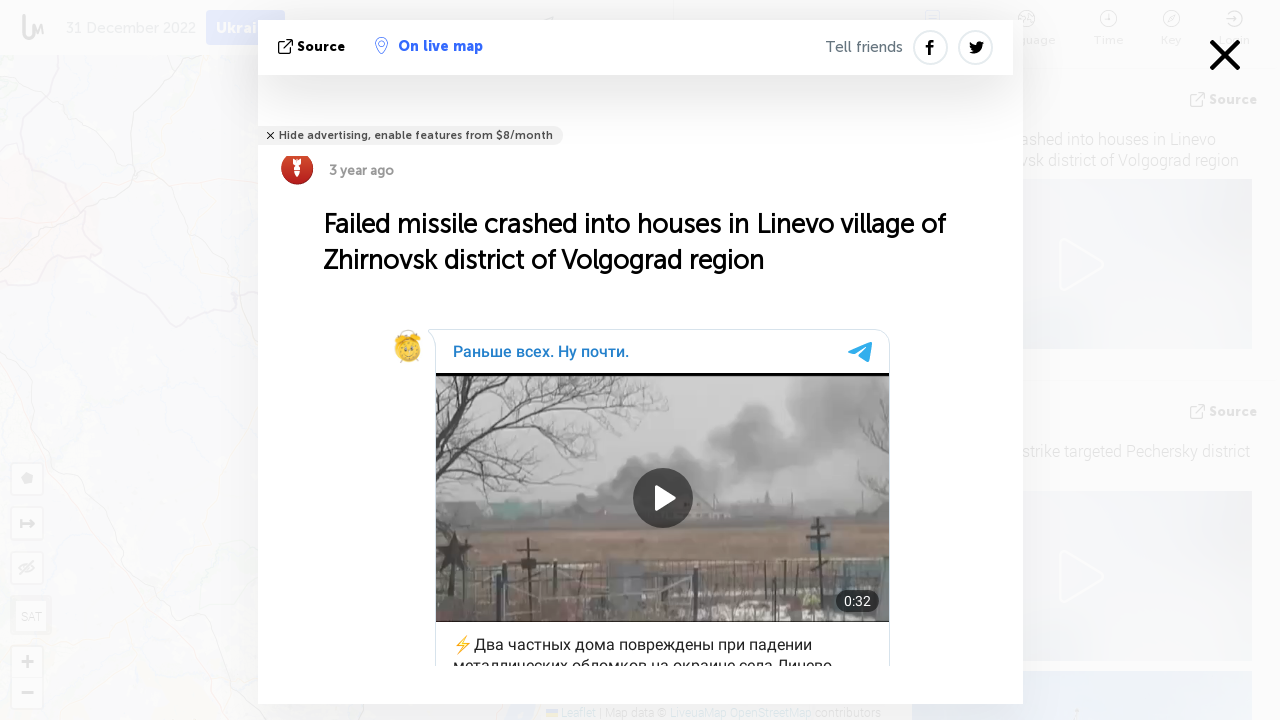

--- FILE ---
content_type: text/html; charset=utf-8
request_url: https://www.google.com/recaptcha/api2/aframe
body_size: 265
content:
<!DOCTYPE HTML><html><head><meta http-equiv="content-type" content="text/html; charset=UTF-8"></head><body><script nonce="a5kbE4g83_rDnnalwFoR_Q">/** Anti-fraud and anti-abuse applications only. See google.com/recaptcha */ try{var clients={'sodar':'https://pagead2.googlesyndication.com/pagead/sodar?'};window.addEventListener("message",function(a){try{if(a.source===window.parent){var b=JSON.parse(a.data);var c=clients[b['id']];if(c){var d=document.createElement('img');d.src=c+b['params']+'&rc='+(localStorage.getItem("rc::a")?sessionStorage.getItem("rc::b"):"");window.document.body.appendChild(d);sessionStorage.setItem("rc::e",parseInt(sessionStorage.getItem("rc::e")||0)+1);localStorage.setItem("rc::h",'1768710762315');}}}catch(b){}});window.parent.postMessage("_grecaptcha_ready", "*");}catch(b){}</script></body></html>